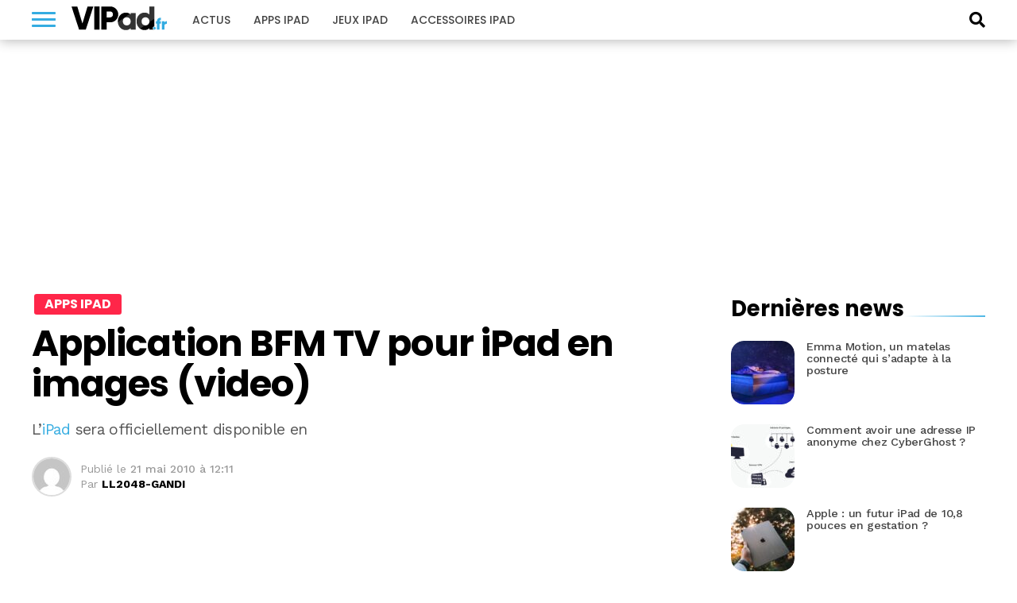

--- FILE ---
content_type: text/html; charset=utf-8
request_url: https://www.google.com/recaptcha/api2/aframe
body_size: 267
content:
<!DOCTYPE HTML><html><head><meta http-equiv="content-type" content="text/html; charset=UTF-8"></head><body><script nonce="R-FTxET8CaJrDmmcz4vh6g">/** Anti-fraud and anti-abuse applications only. See google.com/recaptcha */ try{var clients={'sodar':'https://pagead2.googlesyndication.com/pagead/sodar?'};window.addEventListener("message",function(a){try{if(a.source===window.parent){var b=JSON.parse(a.data);var c=clients[b['id']];if(c){var d=document.createElement('img');d.src=c+b['params']+'&rc='+(localStorage.getItem("rc::a")?sessionStorage.getItem("rc::b"):"");window.document.body.appendChild(d);sessionStorage.setItem("rc::e",parseInt(sessionStorage.getItem("rc::e")||0)+1);localStorage.setItem("rc::h",'1769074532129');}}}catch(b){}});window.parent.postMessage("_grecaptcha_ready", "*");}catch(b){}</script></body></html>

--- FILE ---
content_type: application/javascript
request_url: https://www.vipad.fr/app/themes/keleops/js/scripts.min.js?ver=1.0.3
body_size: 85
content:
jQuery(document).ready(function(t){"use strict";t(".mvp-fly-but-click").on("click",function(){t("#mvp-fly-wrap").toggleClass("mvp-fly-menu"),t("#mvp-fly-wrap").toggleClass("mvp-fly-shadow"),t(".mvp-fly-but-wrap").toggleClass("mvp-fly-open"),t(".mvp-fly-fade").toggleClass("mvp-fly-fade-trans")}),t(".back-to-top").on("click",function(i){return i.preventDefault(),t("html, body").animate({scrollTop:0},500),!1}),t(".mvp-search-click").on("click",function(){t("#mvp-search-wrap").toggleClass("mvp-search-toggle")}),t(".mvp-mob-soc-click").on("click",function(){t(".mvp-mob-soc-list").toggleClass("mvp-mob-soc-tog")}),t(".mvp-post-trend-but-click").on("click",function(){t("#mvp-post-trend-wrap").toggleClass("mvp-post-trend-tog")}),t(".mvp-com-click").on("click",function(){t("#comments").show(),t("#disqus_thread").show(),t("#mvp-comments-button").hide()}),t(".mvp-ad-rel-click").on("click",function(){t("#mvp-content-main").css("max-height","none"),t("#mvp-ad-rel-wrap").css("margin-top","20px"),t("#mvp-ad-rel-top").hide()}),t(".mvp-feat1-right-wrap").each(function(){t(this).find(".mvp-tab-col-cont").hide(),t(this).find("ul.mvp-feat1-list-buts li.mvp-feat-col-tab").addClass("active").show(),t(this).find(".mvp-tab-col-cont:first").show()}),t("ul.mvp-feat1-list-buts li").on("click",function(i){t(this).parents(".mvp-feat1-right-wrap").find("ul.mvp-feat1-list-buts li").removeClass("active"),t(this).addClass("active"),t(this).parents(".mvp-feat1-right-wrap").find(".mvp-tab-col-cont").hide();var a=t(this).find("a").attr("href");t(this).parents(".mvp-feat1-right-wrap").find(a).fadeIn(),i.preventDefault()}),t("ul.mvp-feat1-list-buts li a").on("click",function(t){t.preventDefault()}),t(".mvp-widget-tab-wrap").each(function(){t(this).find(".mvp-tab-col-cont").hide(),t(this).find("ul.mvp-feat1-list-buts li.mvp-feat-col-tab").addClass("active").show(),t(this).find(".mvp-tab-col-cont:first").show()}),t("ul.mvp-feat1-list-buts li").on("click",function(i){t(this).parents(".mvp-widget-tab-wrap").find("ul.mvp-feat1-list-buts li").removeClass("active"),t(this).addClass("active"),t(this).parents(".mvp-widget-tab-wrap").find(".mvp-tab-col-cont").hide();var a=t(this).find("a").attr("href");t(this).parents(".mvp-widget-tab-wrap").find(a).fadeIn(),i.preventDefault()}),t("ul.mvp-feat1-list-buts li a").on("click",function(t){t.preventDefault()}),t(".menu-item-has-children").each(function(){t(this).on("click",function(){var i=t(this).find(".sub-menu");t(i).css("display","block"===i.css("display")?"none":"block")})})});